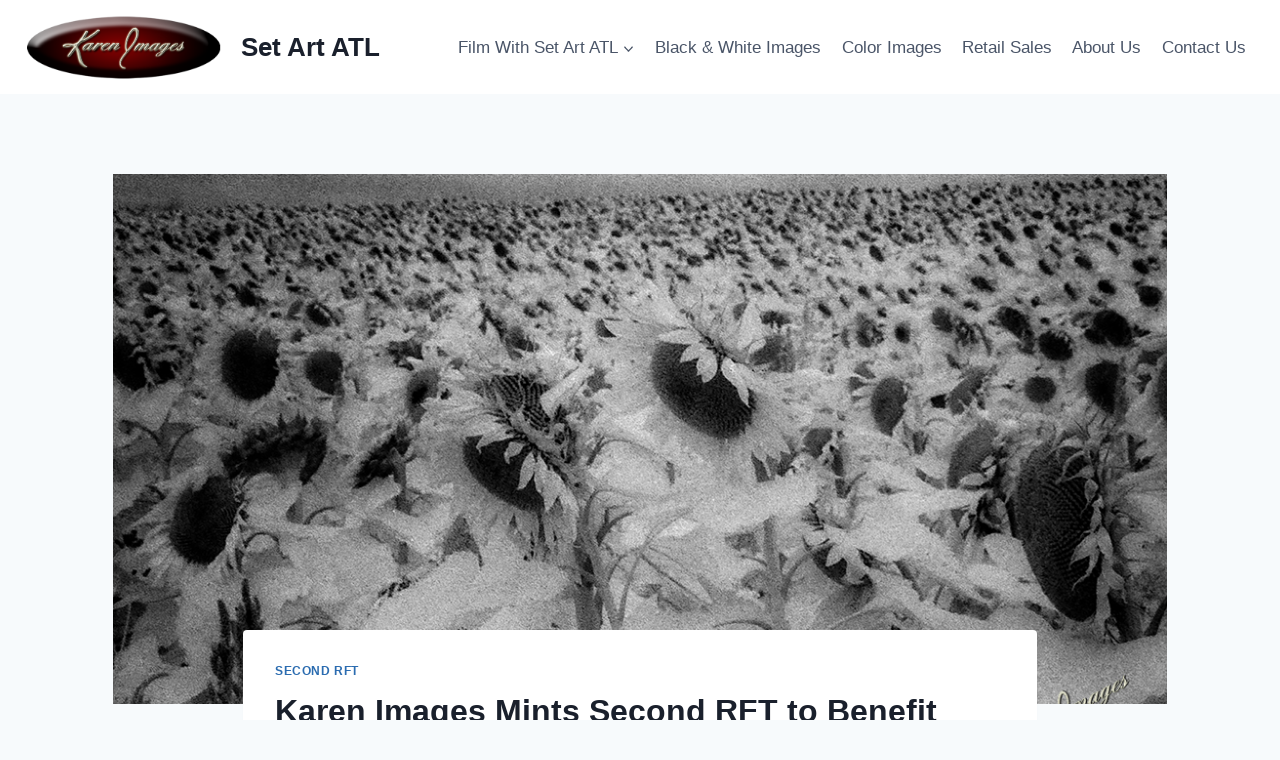

--- FILE ---
content_type: text/css
request_url: https://www.setartatl.com/wp-content/plugins/wp-photo-seller/css/WPS.css?ver=2.1.3a
body_size: 4284
content:
/* Misc Utility CSS classes */
.wps-css-clear{clear: both;}
.alignRight {text-align: right !important;}
.alignLeft {text-align: left !important;}
.strong {font-weight: bold !important;}
.wpps_padding_5{padding: 5px;}
.wpps_item_spacer_10_tb{margin:10px 0;}
.wpps_item_spacer_10_top{margin-top:10px;}

.wpps_item_separator{border-bottom: 1px solid #dedede; height: 10px; margin: 15px 0}

.wpps_yellow_box_front_end{
    margin: 10px 0 15px;
    background-color: #FFFFE0;
    border-color: #E6DB55;
    border-radius: 3px 3px 3px 3px;
    border-style: solid;
    border-width: 1px;   
    padding: 8px;
}

.wpps_red_box_front_end{
    background-color: #FFEBE8;
    border-color: #CC0000;
    color: #333333;
    margin: 10px 0 15px;
    border-radius: 3px 3px 3px 3px;
    border-style: solid;
    border-width: 1px;   
    padding: 8px;
}

.wpps_sold_out{
    font-size: 12px !important;
    font-weight: bold !important;
    color: red !important;
}

.wps_manual_checkout_msg_div{
    max-width: 68.5714rem;
}

/* This will address the datepicker glitch */
#ui-datepicker-div
{
    display: none;
}

.wps_compact_cart{
    background: url("../images/cart-icon-black.png") no-repeat scroll 0 50% transparent;
    font-family: helvetica;
    font-size: 12px;
    font-weight: bold;
    padding: 3px 3px 3px 25px;
    margin: 5px 0 5px 0;
}

/* Shopping Cart CSS */

#viewCartTable, #viewCartTableTotals, #viewCartTableTaxShip {
margin: 15px 0px; 
width: 100%;
clear: both;
border-collapse: collapse;
}
#viewCartTable th, #viewCartTableTotals th, #viewCartTableTaxShip, th {
border-bottom: 1px solid #ddd;
vertical-align: middle;
}

#viewCartTable td, #viewCartTable th, #viewCartTableTotals td, #viewCartTableTotals th, #viewCartTableTaxShip td, #viewCartTableTaxShip th {
padding: 10px 9px;
margin: 0px;
vertical-align: middle;
line-height: 20px;
text-align: left;
}

#viewCartTable td.noBorder, #viewCartTable tr.subtotal, #viewCartTable tr.subtotal td, #viewCartTable tr.shipping td, #viewCartTable tr.tax td, #viewCartTable tr.total td, .noBorder td {
border:none !important;
}

#viewCartTable tr.total{
background-color: #F5F5F5;
border-bottom: 1px solid #D7D7D7;
color: #3F4144;
}

#viewCartTable .wps-item-details-column{
    width: 50%;
}
#viewCartTable .itemQuantity{
    width: auto !important;
}

#viewCartTableTotals td.noBorder, #viewCartTableTotals tr.subtotal, #viewCartTableTotals tr.subtotal td, #viewCartTableTotals tr.shipping td, #viewCartTableTotals tr.tax td, #viewCartTableTotals tr.total td, .noBorder td {
border:none !important;
}

#viewCartTableTotals tr.total{
background-color: #F5F5F5;
border-bottom: 1px solid #D7D7D7;
color: #3F4144;
}

#viewCartTableTotals .wps-item-details-column{
    width: 50%;
}
#viewCartTableTotals .itemQuantity{
    width: auto !important;
}

#viewCartTableTaxShip td.noBorder, #viewCartTableTaxShip tr.subtotal, #viewCartTableTaxShip tr.subtotal td, #viewCartTableTaxShip tr.shipping td, #viewCartTableTaxShip tr.tax td, #viewCartTableTaxShip tr.total td, .noBorder td {
border:none !important;
}


#viewCartTableTaxShip tr.total{
background-color: #F5F5F5;
border-bottom: 1px solid #D7D7D7;
color: #3F4144;
}

#viewCartTableTaxShip .wps-item-details-column{
    width: 50%;
}
#viewCartTableTaxShip .itemQuantity{
    width: auto !important;
}

#viewCartTableNav {
  margin: 0px;
  width: 100%;
  border: none !important;
  display: table;
}

.wpps-td-wide{
    width: 40%;
}

#WPSCheckoutReplacementText {
width: 50%;
margin: 10px auto;
font-weight: bold;
}
.WPSTermsOfServiceWrapper {
width: 50%;
margin: 0 auto;
border: 1px solid #cccccc;
background-color: #efefef;
}
.WPSTermsOfServiceWrapper div {
margin: 10px;
}
.WPSTermsOfServiceWrapper .WPSAcceptTermsButton {
display: block;
width: 200px;
margin: 20px auto;
}
.WPSTermsTitle {
        font-style: italic;
}

#viewCartTable tbody,
#viewCartTableNav a, 
#viewCartTableNav tr,
#viewCartTableNav th,
#viewCartTableNav td,
#viewCartTableNav tbody,
#viewCartTableNav img {
border: none !important;
}

#viewCartTable input[type="submit"] {
    width:auto !important;
}

.wps-cart-item-details{
    display: block;
    width: 100%;
}
.wps-cart-item-thumb-section{
float: left;
max-width: 30%;
}
.wps-cart-item-thumb-section img{
    width: 50px;
    height: 50px;
    background-color: #FFFFFF;
    border: 1px solid #DDDDDD;
    padding: 3px;
    border-radius:0 !important;
    box-shadow: none !important;
}
.wps-cart-item-name-section{
    max-width: 65%;
    padding: 2% 1%;
    margin-left: 5px;
    float: left;
}
.wps-terms-and-cond-section{
    text-align: right;
    padding: 15px;
}
#continueShopping {
  border: none;
}

input[type=submit] {
  cursor: pointer;
}

.WPSError {
  background-color: #FEE;
  border: 1px solid red;
  width: 500px;
  padding:15px;
  margin: 15px 0px;
  clear: both;
}

#WPSForgotPassword { display: none; }

#WPSReceiptExpectation { margin-top: 7px; font-style: italic;}

.WPSNewsletterList .WPSCheckboxList, #WPSExpressReview ul {
  margin: 0;
  padding: 0;
  list-style-type: none;
}



.WPSCartButton {
  /* text-align: center; */
  border: none !important;
}

.WPSPrice {
  font-weight: bold;
  font-size: 1.2em;
  margin: 3px 7px 4px 0px;
  display: inline-block;
}

.WPSCustomFieldDesc {
  color: #777;
  font-style: italic;
  display: block;
  padding: 0px;
  margin: 0px;
}

.WPSCustomTextField {
  width: 225px;
}

.WPSCustomTextarea {
  width: 225px;
  height: 90px;
}

.WPSTableMed {
  width: auto;
  border: 0px;
  border-collapse: collapse;
}

.WPSTableMed th,
.WPSTableMed td {
  margin: 0px;
  text-align: left;
  border: none;
  padding: 3px 7px;
}

.WPSTableMed td {
  border-top: 1px solid #CFCFCF;
}

.WPSTableMed td.canceled {
  color: #858585;
}

.WPSNote {
  color: #888;
}

.WPSGravityFormDisplay {
  display: block;
}

.WPSRemoveFormLink {
  display: inline-block;
  width: 100%;
  text-align: right;
}

.WPSProRequired {
  font-weight:normal; 
  color:#B33; 
  font-size:11px; 
  background-color: #FEE;
  border: 2px solid #B33;
  padding: 3px;
  text-align: center;
  -moz-border-radius: 5px;
  -webkit-border-radius: 5px;
}

.WPSProRequired a {
  color: #933;
  font-weight: bold;
}

.WPSUnavailable {
  position: fixed;
  border: 1px solid #70091A;
  
  -moz-border-radius: 5px;
  -webkit-border-radius: 5px;
  border-radius: 5px;
  
  -moz-box-shadow: 7px 7px 15px #CCCCCC;
  -webkit-box-shadow: 7px 7px 15px #CCCCCC;
  box-shadow: 7px 7px 15px #CCCCCC;
  
  background-color: #EEEEEE;
  padding: 5px 20px;
  margin: 0px;
  top: 25%;
  left: 32%;
  width: 400px;
  height: auto;
  color: black;
  z-index: 100;
}

.WPSUnavailable h2 {
  line-height: 1.5em !important;
}

.WPSUnavailable p {
  line-height: 1.2em !important;
}

.WPSOutOfStock {
  color: #70091A;
  font-weight: bold;
  font-size: 16px;
}

.WPSAjaxWarning {
  color: #C00;
  border: 1px solid #C55;
  background-color: #EEE;
  width: 200px;
  padding: 7px;
}

.inventoryCountTableModal {
  margin: 5px 0px;
  padding: 10px;
  width: 100%;
  border-collapse:collapse;
  color: black;
}

.inventoryCountTableModal td {
  padding: 3px 5px;
  border-bottom: 1px solid #CCC;
}

/* WPS Widget CSS */

#WPSWidgetCartLink {
  display: block;
}

/* WPS Button CSS */
.wps-button{
border-radius:2px 2px 2px 2px !important; 
border-style:solid !important; 
border-width:1px !important;
box-shadow:0 1px 2px rgba(0, 0, 0, 0.08), 0 1px 0 rgba(255, 255, 255, 0.3) inset !important;
cursor:pointer !important;
display:inline-block;
font-size:13px !important;
font-weight:bold !important;
line-height:20px !important;
margin:0 !important;
outline:medium none !important;
padding:5px 15px !important;
text-align:center !important;
text-decoration:none !important;
text-shadow:0 1px 0 rgba(255, 255, 255, 0.4);
vertical-align:baseline !important;
background:#DFDBDF !important;
background-image: linear-gradient(#F7F6F7, #DFDBDF) !important;
color: #5E5E5E !important;
border-color: #C4C4C4 #B8B8B8 #ADADAD !important; 
}
.wps-button a{
    text-decoration: none !important;
}
.wps-button:hover{
    background: #DBDBDB !important;
}

.wps-button-disabled{
border-radius:2px 2px 2px 2px !important; 
border-style:solid !important; 
border-width:1px !important;
box-shadow:0 1px 2px rgba(0, 0, 0, 0.08), 0 1px 0 rgba(255, 255, 255, 0.3) inset !important;
cursor:default !important;
display:inline-block;
font-size:13px !important;
font-weight:bold !important;
line-height:20px !important;
margin:0 !important;
outline:medium none !important;
padding:5px 15px !important;
text-align:center !important;
text-decoration:none !important;
text-shadow:0 1px 0 rgba(255, 255, 255, 0.4);
vertical-align:baseline !important;
background:#DFDBDF !important;
background-image: linear-gradient(#F7F6F7, #DFDBDF) !important;
color: #ADADAD !important;
border-color: #C4C4C4 #B8B8B8 #ADADAD !important;
}

.wps-button-disabled a{
    text-decoration: none !important;
}
.wps-button-disabled:hover{
    box-shadow:none !important;
}

.WPSButtonPrimary{
    background-color: #21759B;
    border: 1px solid;
    border-color: #21759B #21759B #1E6A8D;
    border-radius: 3px 3px 3px 3px !important;
    color: #FFFFFF !important;
    cursor: pointer !important;
    display: inline-block;
    font-family: "Helvetica","Helvetica Neue",Helvetica,Arial,sans-serif;
    font-size: 14px !important;
    line-height:20px !important;
    font-weight: bold !important;
    margin: 0 !important;
    padding: 5px 15px !important;
    text-decoration: none !important;
    text-align: center !important;
    text-shadow: 0 1px rgba(0, 0, 0, 0.3);
}
.WPSButtonPrimary a{
    text-decoration: none !important;
}
.WPSButtonPrimary:hover{
    opacity: .9;
}

.WPSButtonSecondary,  #content .WPSButtonSecondary, .WPSCartButton .purAddToCart {
display: inline-block;
font-size: 12px;
line-height: 25px;
height: 25px;
padding: 0 1em;
border: 1px solid;
font-weight:bold;
cursor: pointer;
background-color: #808080;
color: #5E5E5E !important;
border-color: #C4C4C4 #B8B8B8 #ADADAD !important;
}
.WPSButtonSecondary {
  background-color: #2C3538;
}

.wps-proceed-to-checkout{
float: right;
margin: 5px 15px 0 0 !important;
font-size: 20px !important;
padding: 10px 25px !important;
}

.wps-lime-gradient-bg{
background: #9bc149 !important;
background: -moz-linear-gradient(top,  #cee1a5 0%, #cee1a5 4%, #9bc149 5%, #84a43e 99%) !important;
background: -webkit-gradient(linear, left top, left bottom, color-stop(0%,#cee1a5), color-stop(4%,#cee1a5), color-stop(5%,#9bc149), color-stop(99%,#84a43e)) !important;
background: -webkit-linear-gradient(top,  #cee1a5 0%,#cee1a5 4%,#9bc149 5%,#84a43e 99%) !important;
background: -o-linear-gradient(top,  #cee1a5 0%,#cee1a5 4%,#9bc149 5%,#84a43e 99%) !important;
background: -ms-linear-gradient(top,  #cee1a5 0%,#cee1a5 4%,#9bc149 5%,#84a43e 99%) !important;
background: linear-gradient(top,  #cee1a5 0%,#cee1a5 4%,#9bc149 5%,#84a43e 99%) !important;
border: 1px solid #9bc149 !important;
}

#couponCode, #updateCart {
	display: block;
	float: right;
	margin: 3px;
	clear: both;
}


/* WPS Form CSS */
.WPSSuccess,
.WPSError {
  background-color: #FEE;
  border: 1px solid red;
  margin: 10px 0px;
  padding: 5px 20px;
  -moz-border-radius: 5px; 
  -webkit-border-radius: 5px;
  color: #633;
}

.WPSSuccess {
  background-color: #EFE;
  border: 1px solid green;
  color: #252;
}

.WPSSuccess h1 {
  color: #BCB;
}
.WPSError h1 {
  color: #CBB;
  font-size: 1.5em;
}

.phorm2 {
  min-width: 550px;
  clear: both;
}

.phorm2 .errorField {
  border: 1px solid red;
  background-color: #FEE;
}
#ccInfo ul {
    margin:0;
}
#ccInfo li {
	clear: none;
	}
.phorm2 ul {
  margin: 0px;
  padding: 0px;
}
.phorm2 ul li {
  list-style: none !important;
  background-image: none;
  margin: 0px;
  padding: 3px 0px 4px 0px !important;
}

.phorm2 ul li label {
  display: inline-block;
  width: 135px;
  text-align: right;
  vertical-align: top;
  margin-top: 3px;
  margin-right: 3px;
}
.phorm2 ul li input {
	margin:0;
	}
.phorm2 ul li label.short {
  width: 80px;
}

.phorm2 ul.shortLabels li label {
  width: 80px;
}

.phorm2 ul li span.description,
.phorm2 ul li p.description {
  color: #858585;
  font-style: italic;
  margin: 0px 0px 0px 140px;
  padding: 2px 0px 3px 0px;
  line-height: 1.2em !important;
}

.phorm2 ul li span.description {
  margin: 0px 0px 0px 7px;
}

.phorm2 ul.shortLabels li p.description {
  margin-left: 90px;
}

.phorm2 .button {
  width: 75px;
}

.phorm2 .WPSErrorField {
  background-color: #FEE;
  border: 1px solid #F75;
  padding: 3px;
}

.phorm2 .stateField {
  width: 25px !important;
  margin-left: 2px;
}

.phorm2 input[type=text],
.phorm2 input[type=password] {
  width: 130px;
}

.phorm2 p {
  margin-bottom: 2px !important;
}

.state_text_field {
  display: none;
}

/* Gravity Forms Cart View Styles */
table .entry-details {
  width: 100%;
}

table .entry-details tbody {
  padding: 0px;
  margin: 0px;
  background-color: #fff;
}

td .entry-view-field-value {
padding-left: 25px !important;
border: none !important;
}

#ccInfo input[type=text], #accountInfo input[type=text], #accountInfo input[type=password] {
width: 45%;
}
#ccInfo #payment-securityId {
    width: 30px;
}

#paypalexpresscheckout {
    clear:both;
    float: right;
    margin: 10px 10px 0px 0px;
}
#PayPalExpressCheckoutButton {
    margin-right:7px;
    text-align: left;
}
/* checkout-form.php */
#payment-cardExpirationYear {
    margin:0;
}
li .description {
    color: #757575;
}
.WPSHidden {
	visibility: hidden;
}

.noBottomBorder {
	border-bottom: none;
	}
span.subscriptionOrMembership {
	padding: 0px 1px 0px 10px; display: inline-block; width: 35px; background-color: transparent;
	}
.itemQuantity {
width: 25px; 
margin-left: 5px;
}

.promoMessage {
	color: red;
	}

#emptyCartMsg {
	text-align: center;
	}

#set_shipping_zip_row th, #shipping_to_row th {
	text-align: right;
	}
.haveCoupon {
	margin-bottom: 0 !important;
	padding: 0;
	}
.haveCoupon input {
	margin-bottom: 0;
	}
.phorm2 h2 {
	clear: none;
	}
    #billingInfo, #shippingInfo  {
        float: left;
        width: 51%;
    }
    #WPSExpressReview {
		overflow: hidden;
	}
    #WPSExpressReview #shippingInfo {
		float: none;
		margin-left: 51%;
		width: auto;
	}
	#createAccountDiv {
		margin-top: 20px;
	}
    #paymentInfo, #accountInfo, #WPSCheckoutButtonDiv {
        float: none;
        width: auto;
        margin-left: 51%;
    }
    /* because IE7 misbehaves */
    *:first-child+html #billingInfo{margin:0 -1% 0 0 ;}
    *:first-child+html #shippingInfo{clear:both;}
    
	#shippingAddress {
	    display: none;
	}

/* TOS Styles */
.WPSShortcodeTOS{}
.WPSCartTOS{}
.WPSTermsOfServiceWrapper{
	clear:both;
	padding:10px 0px
}
.WPSTermsTitle{}
.WPSTermsText{}
.WPSTermsAcceptance{}
.WPSAcceptTermsButton{}

/* Advanced widget styles */
.WPSAdvancedWidgetCartTable {
	width: 100%;
	}
.WPSAdvancedWidgetCartTable td, .WPSAdvancedWidgetCartTable th, .WPSAdvancedWidgetCartTable tbody {
	border: none;
	}
.WPSAdvancedWidgetCartTable tr {
	border-bottom: 1px solid #efefef;
	}
	.WPSAdvancedWidgetCartTable .WPSShippingToRow {
		border-bottom: none;
	}
.WPSAdvancedWidgetCartTable .WPSSubtotalRow {
	border: none;
	line-height: 35px;
	height: 35px;
	text-align: right;
	font-weight: bold;
	}
.WPSProductTitle, .WPSProductSubtotal {
	font-weight: bold;
	}
.WPSQuanPrice {
	display: block;
	font-style: italic;
	}
.WPSProductSubtotalColumn, .WPSShippingRow td {
	text-align: right;
	}
.WPSWidgetViewCartCheckout {
text-align: center;
}
        
.add_to_cart_success_msg{
margin: 10px 0;
padding: 5px 10px;
background-color: #DDF5DB;
border: 1px solid #B2E3AF;
color: #252;
font-weight: bold;
font-size: 10px;
line-height: 20px;
}

.add_to_cart_error_msg{
margin: 10px 0;
padding: 5px 10px;
background-color: #E3AFAF;
border: 1px solid #DB8C8C;
color: #6E0303;
font-weight: bold;
font-size: 14px;
}

.wpps_receipt_full_gallery_items{
    color: #757575;
    font-size: 12px;
    line-height: 2;
}

.wps_photo_search_submit{
    margin: 10px 0;
}

.wps_photo_search_label{
    padding: 5px 0;
}

/* Mobile device related */

#viewCartDiv{
    
}

.wpps-mob-item-detail{
    margin-bottom: 40px;
}

.wps-mob-left{
    width: 49%;
    float: left;
}

.wps-mob-right{
    width: 49%;
    float: right;
}

.wps-mob-cart-item-thumb-section{
    max-width: 30%;
}

.wps-mob-cart-item-thumb-section img{
    width: 50px;
    height: 50px;
    background-color: #FFFFFF;
    border: 1px solid #DDDDDD;
    padding: 3px;
    border-radius:0 !important;
    box-shadow: none !important;
}

.WPSMobButtonPrimary{
    background-color: #21759B;
    border: 1px solid;
    border-color: #21759B #21759B #1E6A8D;
    border-radius: 3px 3px 3px 3px !important;
    color: #FFFFFF !important;
    cursor: pointer !important;
    font-family: "Helvetica","Helvetica Neue",Helvetica,Arial,sans-serif;
    font-size: 14px !important;
    line-height:20px !important;
    font-weight: bold !important;
    margin: 0 !important;
    padding: 5px 15px !important;
    text-decoration: none !important;
    text-align: center !important;
    text-shadow: 0 1px rgba(0, 0, 0, 0.3);
}
.WPSMobButtonPrimary a{
    text-decoration: none !important;
}
.WPSMobButtonPrimary:hover{
    opacity: .9;
}


.WPSMobButtonSecondary,  #content .WPSMobButtonSecondary {
font-size: small;
line-height: 25px;
padding: 0 1em;
border: 1px solid;
font-weight:bold;
cursor: pointer;
background-color: #e6e6e6;
color: #5E5E5E !important;
border-color: #C4C4C4 #B8B8B8 #ADADAD !important;
}

.wps-mobile-button{
border-radius:2px 2px 2px 2px !important; 
border-style:solid !important; 
border-width:1px !important;
box-shadow:0 1px 2px rgba(0, 0, 0, 0.08), 0 1px 0 rgba(255, 255, 255, 0.3) inset !important;
cursor:pointer !important;
font-size:small !important;
font-weight:bold !important;
line-height:17px !important;
margin:0 !important;
outline:medium none !important;
padding:5px 10px !important;
text-align:center !important;
text-decoration:none !important;
text-shadow:0 1px 0 rgba(255, 255, 255, 0.4);
vertical-align:baseline !important;
background:#DFDBDF !important;
background-image: linear-gradient(#F7F6F7, #DFDBDF) !important;
color: #5E5E5E !important;
border-color: #C4C4C4 #B8B8B8 #ADADAD !important;
}
.wps-mobile-button a{
    text-decoration: none !important;
}
.wps-mobile-button:hover{
    background: #DBDBDB !important;
}

.wps-mobile-width-47{
    width: 47%;
}

.wps-mobile-width-100{
    width: 100%;
}

/* Search photo results page related */
.wpps-page-title{
    margin: 10px 0 15px;
}

.wpps_search_results{
    height: auto !important;
}

.wpps_ellipsis {
    white-space: nowrap;
    overflow: hidden;
    text-overflow: ellipsis;
    -o-text-overflow: ellipsis;
}

/* carousel */
.carousel > a {
    transition: inherit !important;
}

#gallerycontainer .wps-carousel{
    height: 280px !important;
}

--- FILE ---
content_type: text/javascript;charset=UTF-8
request_url: https://www.setartatl.com/wp-content/plugins/wp-auctions/wp_auctionsjs.php?ver=6.9
body_size: 3243
content:
// Popup front-end code

// This code needs to be refactored to consolidate all the similar routines

// AJAX Functions
// Functions are all seperate so we could do different funky stuff with each

var ajax_auction_loading = false;
var ajax_bid_loading = false;
var ajax_other_loading = false;

function ajax_auctions_loading(on) {
   if (on) {
      ajax_auction_loading = true;
      // do funky stuff here
   } else {
      // clear funky stuff here
      ajax_auction_loading = false;
   }
}

function ajax_bids_loading(on) {
   if (on) {
      ajax_bid_loading = true;
      // do funky stuff here
   } else {
      // clear funky stuff here
      ajax_bid_loading = false;
   }
}

//Ajax.Responders.register({
//    onCreate: function(){ Element.show('spinner')},
//    onComplete: function(){Element.hide('spinner')}
//});

function ajax_others_loading(on) {
   if (on) {
      ajax_other_loading = true;
      // do funky stuff here
   } else {
      // clear funky stuff here
      ajax_other_loading = false;
   }
}

function process_bin(BIN_price) {

   // make up replacement text and hidden field

   new_string = BIN_price + "(B.I.N. Price)";
   new_string = new_string + "<input name='BidAmount' type='hidden' id='BidAmount' value='" + BIN_price + "'/>"
   new_string = new_string + "<input name='BINAmount' type='hidden' id='BINAmount' value='" + BIN_price + "'/>"
   jQuery('#wp-bin-manip').html(new_string);
}

function swap_image(url) {
  jQuery('#wp-image-p').fadeOut("slow",function() { 
     jQuery('#wp-image-p').html('<img src="' + url +'" alt="Loading image ..." width="250" height="250" />');
  } );  
  jQuery('#wp-image-p').fadeIn();
}


function ajax_auction_request() {

   // retreive form data
   var auction_id = jQuery("input#formauctionid").val(); 
   var currencysymbol = jQuery("input#currencysymbol").val();

   if (ajax_auction_loading) return false;
   
   ajax_auctions_loading ( true );
   
   // new jQuery AJAX routine
   jQuery.ajax ({
      cache: false,
      type: "POST",
      url: 'https://www.setartatl.com/wp-content/plugins/wp-auctions/wp_auctions.php?queryauction',
      data : {
         auction_ID : auction_id,
         _ajax_nonce: '35cce1e21c'
      },
      error: function(request,textStatus,errorThrown) {
	    alert((request.status!=406? ' WP_Auction Error '+request.status+' : '+request.statusText+'\n' : '')+request.responseText);
      },
   success: function(request, status) {
	    ajax_auctions_loading(false);   
	    if (status!="success") alert (status);  //"return"
	    	    
	    // update auction on screen
	    auction_details = request.split('|');

	    // process BIN if there is one (note: only if auction isn't closed)
      extraBIN = "";
	    BIN_price = auction_details[11];
      if (BIN_price != 0 && auction_details[8] != 0) {
         extraBIN = "<a href='Javascript:process_bin(" + BIN_price + ");' class='wpa-bin-price'>B.I.N. price: " + currencysymbol + BIN_price + "</a>";
      }

      // process extra images if there are any
      extraimages = '';
      thumbnails = '';
      thisimage = 1;
      for(var i=0;i<3;i++) {
         if (auction_details[12+i] != '') { 
            if (extraimages != '') {extraimages = extraimages + ", "; }
         
            swapurl = 'Javascript:swap_image("' + auction_details[12+i] + '")';
            extraimages = extraimages + "<a href='" + swapurl + "'>#" + thisimage++ + "</a>" 
         }
      }
      
      // if we DO have extra images, let's append the main image to the end of the list
      if (extraimages != '' && auction_details[7] != "") {
         swapurl = 'Javascript:swap_image("' + auction_details[7] + '")';
         extraimages = "<strong>More Images:</strong> " + extraimages + ", <a href='" + swapurl + "'>#" + thisimage + "</a>"       
         
         // now let's prep the thumbnails
         if (auction_details[18] != '') {
            thumbs = auction_details[18].split('^');
            for ( i = 0; i < thumbs.length; i++) {
               if (thumbs[i].length > 0) {
                  if ( i < thumbs.length - 1) {
                     swapurl = 'Javascript:swap_image("' + auction_details[12+i-1] + '")';
                  } else {
                     swapurl = 'Javascript:swap_image("' + auction_details[7] + '")'; // special treatment for last one
                  }
                  thumbnails = thumbnails + "<a href='" + swapurl + "'><img src='" + thumbs[i] + "' alt='Auction Images'></a>";
                }
                
             }
             //thumbnails = '<p><img src="https://www.setartatl.com/wp-content/plugins/wp-auctions//requisites/more-images.png" alt="More Images" /></p>' + thumbnails;   
             thumbnails = '<p><strong>More Images:</strong></p>' + thumbnails;   
         }
         
      }

      // reset value field to form (in case previous BIN messed with this)
      jQuery('#wp-bin-manip').html('<input name="BidAmount" type="text" class="formbid" id="BidAmount" value="" maxlength="8" align="right"/><input name="BINAmount" type="hidden" id="BINAmount" value="0"/>');

      // deal with Fixed Price BINs
      if (auction_details[6] == 0) {
         process_bin(BIN_price);
         jQuery('#wp_startb').html("<strong>Starting Bid:</strong> B.I.N. price below");
         jQuery('#wp-extrainfo').html("");
         buttoncaption = "Buy Now";
      } else {
         jQuery('#wp_startb').html("<strong>Starting Bid:</strong> " + currencysymbol+auction_details[6]);
         jQuery('#wp-extrainfo').html('<font size="-2">Bid ' + currencysymbol + auction_details[15] + ' or higher</font>');
         buttoncaption = "Bid Now";
      }
	    
      jQuery('#wp-description-p').html(auction_details[2]);
      //jQuery('#wp-otherimages-p').html(thumbnails);
	    jQuery('#tc-heading-p').html(auction_details[1]);
	    jQuery('#wp_price').html("Current Bid: " + currencysymbol + auction_details[3]);
	    	    
	    if (auction_details[7] == "") { auction_details[7]='https://www.setartatl.com/wp-content/plugins/wp-auctions//requisites/wp-popup-def.gif'   }

      jQuery('#wp-image-p').fadeOut("slow",function() { 
         jQuery('#wp-image-p').html('<img src="'+auction_details[7]+'" alt=" Loading image ..." width="250" height="250" />');
      } );  
      jQuery('#wp-image-p').fadeIn();

      // Check if auction is still open      
      if (auction_details[8] == 0) {
         // auction is closed
         jQuery('#wp_endd').html("Auction Ended");
         jQuery("#BidAmount").attr("disabled",true);
         jQuery('#wp-bidnow-p').html('');
         jQuery('#wp_winningb').html('<strong>Winning Bid:</strong> ' + currencysymbol + auction_details[10] + ' by ' + auction_details[9]);
      } else {
         // auction is open
         jQuery('#wp_endd').html("<strong>Ending Date:</strong> "+auction_details[5]);
         jQuery("#BidAmount").attr("disabled",false);
         jQuery('#bidnow').html('<a href="#" onclick="ajax_submit_bid();">' + buttoncaption + '</a>');
         if (extraimages + extraBIN == '') {
            jQuery('#wp_winningb').html('<strong>Winning Bid:</strong> Bid to win');
         } else {
            //jQuery('#wp_winningb').html(extraBIN + "  " + extraimages);
            jQuery('#wp_winningb').html(extraBIN + "  " + thumbnails);
         }
         
         // append extra shipping information
         shipping = "<strong>Shipping:</strong> " + currencysymbol + auction_details[16];
         jQuery('#wp_shipping').html(shipping);

         if (auction_details[17] != "") { 
            willshipto = "<strong>Will Ship to:</strong> "+auction_details[17]; 
         } else {
            willshipto = ""; // optional
         }
         jQuery('#wp_willshipto').html(willshipto);


      }
      
      }
   });
	 
     // fire off call to update bids
     ajax_bids_request(auction_id);

     // fire off call to update other auctions
     ajax_other_request(auction_id);

	 return false;
}

function ajax_bids_request(auction_id) {

   var currencysymbol = jQuery("input#currencysymbol").val();  
   var customcontact = "";
   
   if (ajax_bid_loading) return false;
   ajax_bids_loading ( true );

   // new jQuery AJAX routine
   jQuery.ajax ({
      cache: false,
      type: "POST",
      url: 'https://www.setartatl.com/wp-content/plugins/wp-auctions/wp_auctions.php?querybids',
      data : {
         auction_ID : auction_id,
         _ajax_nonce: '35cce1e21c'
      },
      error: function(request,textStatus,errorThrown) {
	    alert((request.status!=406? ' WP_Auction Error '+request.status+' : '+request.statusText+'\n' : '')+request.responseText);
      },
   success: function(request, status) {

	    ajax_bids_loading(false);   

	    if (status!="success") alert (status);  //"return"
	    
	    // update bids on screen
        if (request == '') {
           var bid_output = 'No bids found';
        } else {
           bids_details = request.split('|');

           var bid_output = '<ol class="wp-detailsbidders-p">';
           var lines = (bids_details.length/5)-1;
	       for(var i=0;i<lines;i++) {
              bid_output = bid_output + '<li>';
              if (bids_details[i*5+2]=="" || customcontact != "") {
                 bid_output = bid_output + bids_details[i*5+1];
              } else {
                 bid_output = bid_output + '<a href="' + bids_details[i*5+2] + '" target="_blank">' + bids_details[i*5+1] + '</a>';
              }
              bid_output = bid_output + ' bid ' + currencysymbol + bids_details[i*5+4] + ' on ' + bids_details[i*5+3];
              if (bids_details[i*5+5] == "auto") {
                 bid_output = bid_output + ' [auto]';
              }
              bid_output = bid_output + '</li>';
           }
	       bid_output = bid_output + '</ol>';
        }   

        jQuery('#wp-bids-p').slideUp("slow",function() { 
           jQuery('#wp-bids-p').html(bid_output); 
        });
        jQuery('#wp-bids-p').slideDown();

	 }})
	 
	 return false;
}


function ajax_other_request(auction_id) {

   if (ajax_other_loading) return false;
   ajax_others_loading ( true );
   
   // new jQuery AJAX routine
   jQuery.ajax ({
      cache: false,
      type: "POST",
      url: 'https://www.setartatl.com/wp-content/plugins/wp-auctions/wp_auctions.php?queryother',
      data : {
         auction_ID : auction_id,
         _ajax_nonce: '35cce1e21c'
      },
      error: function(request,textStatus,errorThrown) {
   	    alert((request.status!=406? ' WP_Auction Error '+request.status+' : '+request.statusText+'\n' : '')+request.responseText);
      },
   success: function(request, status) {

	    ajax_others_loading(false);   

	    if (status!="success") alert (status);  //"return"
	    
	    // update others on screen - returns multiples of 3, max 12

      if (request == "") {
         jQuery('#wp-other-p').html(''); 
      } else {
      
        other_details = request.split('|');
        
          odetdiv = '';
          for(var i=0;i<4;i++) {
             if (other_details[i*6+3] != undefined) {
                if (other_details[i*6+3] == '') {
                   odetdiv = odetdiv + '<li><a href="#" title="' + other_details[i*6+2] + '">';  
                   odetdiv = odetdiv + '<img src="https://www.setartatl.com/wp-content/plugins/wp-auctions//requisites/wp-thumb-def.gif" border="0" alt="' + other_details[i*6+2] + '" width="50" height="50" onclick="document.getElementById(\'formauctionid\').value=' + other_details[i*6+1] + ';ajax_auction_request()"/>'; 
                   odetdiv = odetdiv + '</a><p>'+other_details[i*6+2]+'</p><p>Current Bid: '+other_details[i*6+5]+'</p></li>';  
                }
                else {
                   odetdiv = odetdiv + '<li><a href="#" title="' + other_details[i*6+2] + '">';  
                   odetdiv = odetdiv + '<img src="' + other_details[i*6+3] + '" border="0" alt="' + other_details[i*6+2] + '" width="50" height="50" onclick="document.getElementById(\'formauctionid\').value=' + other_details[i*6+1] + ';ajax_auction_request()"/>';  
                   odetdiv = odetdiv + '</a><p class="wpa-other-title"><a href="#" title="' + other_details[i*6+2] + '" onclick="document.getElementById(\'formauctionid\').value=' + other_details[i*6+1] + ';ajax_auction_request()">'+other_details[i*6+2]+'</a></p><p>Current Bid: '+other_details[i*6+6]+'</p></li>';  
                }
             } else {
                // Should be nothing here .. let's see how it goes ..
             }
          }
   
          jQuery('#wp-other-p').html('<ul id="wp-othercontainer-p">' + odetdiv + '</ul>');
     }

	 }})
	 
	 return false;
}


function ajax_submit_bid() {
 
   // retreive form values
   var auction_id = jQuery("input#formauctionid").val(); 
   var bidder_name = jQuery("input#Name").val();
   var bidder_email = jQuery("input#Email").val();
   var bidder_url = jQuery("input#URL").val();
   var max_bid = jQuery("input#BidAmount").val();
   var BIN_amount = jQuery("input#BINAmount").val();

   // new jQuery AJAX routine
   jQuery.ajax ({
      cache: false,
      type: "POST",
      url: 'https://www.setartatl.com/wp-content/plugins/wp-auctions/wp_auctions.php?postauction',
      data : {
         auction_id   : auction_id,
         bidder_name  : bidder_name,
         bidder_email : bidder_email,
         bidder_url   : bidder_url,
         max_bid      : max_bid,
         BIN_amount   : BIN_amount,
         _ajax_nonce: '35cce1e21c'
      },
      error: function(request,textStatus,errorThrown) {
   	    alert((request.status!=406? ' WP_Auction Error '+request.status+' : '+request.statusText+'\n' : '')+request.responseText);
      },
   success: function(request, status) {

	    if (status!="success") alert (status);  //"return"

      // trim it (17/5/20 - no idea why i'm doing this
      request = jQuery.trim(request);
   
      // give user their response
      alert ( request );

       // fire off call to update auction details
       ajax_auction_request(auction_id);
	 }})
	 
	 return false;
}

function get_rss() {
   window.location = "https://www.setartatl.com/wp-content/plugins/wp-auctions/wp_auctions.php?rss";
}